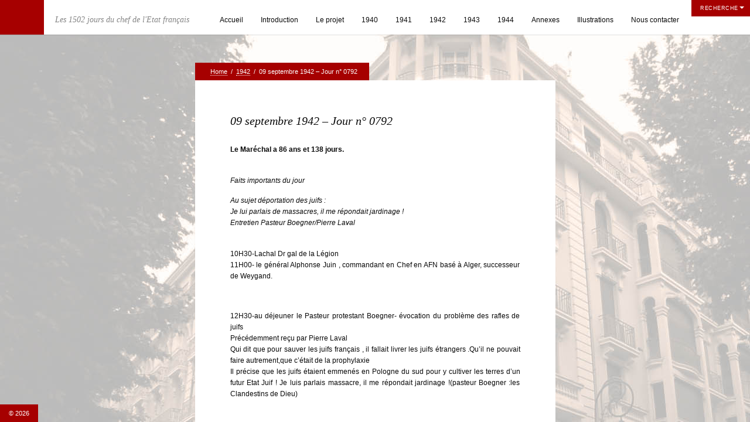

--- FILE ---
content_type: text/html; charset=UTF-8
request_url: http://www.etat-francais.fr/09-septembre-1942-jour-n-0792/
body_size: 6445
content:
<!DOCTYPE html>
<html lang="fr-FR">
<head>
<meta http-equiv="Content-Type" content="text/html; charset=UTF-8" />
<title>09 septembre 1942 &#8211; Jour n° 0792 &laquo;  </title>
<link rel="alternate" type="application/rss+xml" title=" RSS Feed" href="http://www.etat-francais.fr/feed/" />
<link rel="alternate" type="application/atom+xml" title=" Atom Feed" href="http://www.etat-francais.fr/feed/atom/" />
<link rel="pingback" href="http://www.etat-francais.fr/xmlrpc.php" />
<link rel="icon" href="http://www.etat-francais.fr/wp-content/themes/curatorV2/favicon.ico" type="image/x-icon" /> 

<link rel="stylesheet" href="http://www.etat-francais.fr/wp-content/themes/curatorV2/style.css" type="text/css" media="screen" />
<link rel="stylesheet" href="http://www.etat-francais.fr/wp-content/themes/curatorV2/js/prettyPhoto.css" type="text/css" media="screen" />


<style>
/*TEXT COLOR STUFF*/
body,
#navigation ul li a,
a:hover {color: #0a0a0a}

/*BASE COLOR STUFF*/
#dropmenu ul,
.post,
.nextPrevItem,
#commentsection,
.listing,
#loadingContainer,
#header,
#main,
.eventDetails h2,
.eventDetails .eventInfo,
.referenceDivider,
#controlsWrapper,
#widgetsWrapper  {background: #ffffff;}
body.archive h2.posttitle:before,
body.search h2.posttitle:before,
.eventDetails h2:before {border-color:transparent transparent #ffffff transparent;}
#leftSmall:after {border-color:transparent #ffffff transparent transparent;}
#rightSmall:after {border-color:transparent transparent transparent #ffffff;}
.nextPrevItem > a:before {border-color:transparent #ffffff transparent transparent;}
.nextPrevItem > a.alignright:before {border-color:transparent transparent transparent #ffffff;}

/*ACCENT COLOR STUFF*/
a,
#navigation ul li a:hover {color:#a60000;}
#dropmenu li a:hover,
#dropmenu li.current-menu-item > a,
#dropmenu li.current-menu-ancestor > a {border-color:#a60000;}
#dropmenu li.current-menu-item > a:hover:after,
#dropmenu li.current-menu-ancestor > a:hover:after,
#dropmenu li.current-menu-item > a:after,
#dropmenu li.current-menu-ancestor > a:after {border-color:transparent transparent #a60000 transparent;}
#dropmenu ul {border-top-color:#a60000;}
.widget h2:before {border-color:#a60000 transparent transparent transparent;}
.widget_tag_cloud a,
#cancel-comment-reply-link,
.reply a,
.nextPrevItem > a,
.navigation .pagenav a,
#crumbs,
#commentform input[type="submit"], 
input[type="submit"],
.widget > h2,
#copyright,
#more,
.logo,
#progress,
#hoverInfo,
#markerInfo,
.divider,
#infoBtn {background: #a60000;}
.divider:first-child:after,
#hoverInfo:after,
#markerInfo:after,
.divider:after {border-color:#a60000 transparent transparent transparent;}
#leftSmall:before {border-color:transparent #a60000 transparent transparent;}
#rightSmall:before {border-color:transparent transparent transparent #a60000;}
#leftSmall:before:hover {border-color:transparent #c55959 transparent transparent;}
#rightSmall:before:hover {border-color:transparent transparent transparent #c55959;}
#marker {border-color: #a60000;}

/*HOVER COLOR STUFF*/
.widget_tag_cloud a:hover,
#cancel-comment-reply-link:hover,
.reply a:hover,
.navigation .pagenav a:hover,
#commentform input[type="submit"]:hover, 
input[type="submit"]:hover,
.logo:hover,
#more:hover,
#hoverInfo,
#infoBtn:hover {background: #c55959;}
#hoverInfo:after {border-color:#c55959 transparent transparent transparent;}
#reference {background: #c55959;}

</style>

<link rel='dns-prefetch' href='//s.w.org' />
<link rel="alternate" type="application/rss+xml" title=" &raquo; Flux" href="http://www.etat-francais.fr/feed/" />
<link rel="alternate" type="application/rss+xml" title=" &raquo; Flux des commentaires" href="http://www.etat-francais.fr/comments/feed/" />
<link rel="alternate" type="application/rss+xml" title=" &raquo; 09 septembre 1942 &#8211; Jour n° 0792 Flux des commentaires" href="http://www.etat-francais.fr/09-septembre-1942-jour-n-0792/feed/" />
		<script type="text/javascript">
			window._wpemojiSettings = {"baseUrl":"https:\/\/s.w.org\/images\/core\/emoji\/11.2.0\/72x72\/","ext":".png","svgUrl":"https:\/\/s.w.org\/images\/core\/emoji\/11.2.0\/svg\/","svgExt":".svg","source":{"concatemoji":"http:\/\/www.etat-francais.fr\/wp-includes\/js\/wp-emoji-release.min.js?ver=5.1.21"}};
			!function(e,a,t){var n,r,o,i=a.createElement("canvas"),p=i.getContext&&i.getContext("2d");function s(e,t){var a=String.fromCharCode;p.clearRect(0,0,i.width,i.height),p.fillText(a.apply(this,e),0,0);e=i.toDataURL();return p.clearRect(0,0,i.width,i.height),p.fillText(a.apply(this,t),0,0),e===i.toDataURL()}function c(e){var t=a.createElement("script");t.src=e,t.defer=t.type="text/javascript",a.getElementsByTagName("head")[0].appendChild(t)}for(o=Array("flag","emoji"),t.supports={everything:!0,everythingExceptFlag:!0},r=0;r<o.length;r++)t.supports[o[r]]=function(e){if(!p||!p.fillText)return!1;switch(p.textBaseline="top",p.font="600 32px Arial",e){case"flag":return s([55356,56826,55356,56819],[55356,56826,8203,55356,56819])?!1:!s([55356,57332,56128,56423,56128,56418,56128,56421,56128,56430,56128,56423,56128,56447],[55356,57332,8203,56128,56423,8203,56128,56418,8203,56128,56421,8203,56128,56430,8203,56128,56423,8203,56128,56447]);case"emoji":return!s([55358,56760,9792,65039],[55358,56760,8203,9792,65039])}return!1}(o[r]),t.supports.everything=t.supports.everything&&t.supports[o[r]],"flag"!==o[r]&&(t.supports.everythingExceptFlag=t.supports.everythingExceptFlag&&t.supports[o[r]]);t.supports.everythingExceptFlag=t.supports.everythingExceptFlag&&!t.supports.flag,t.DOMReady=!1,t.readyCallback=function(){t.DOMReady=!0},t.supports.everything||(n=function(){t.readyCallback()},a.addEventListener?(a.addEventListener("DOMContentLoaded",n,!1),e.addEventListener("load",n,!1)):(e.attachEvent("onload",n),a.attachEvent("onreadystatechange",function(){"complete"===a.readyState&&t.readyCallback()})),(n=t.source||{}).concatemoji?c(n.concatemoji):n.wpemoji&&n.twemoji&&(c(n.twemoji),c(n.wpemoji)))}(window,document,window._wpemojiSettings);
		</script>
		<style type="text/css">
img.wp-smiley,
img.emoji {
	display: inline !important;
	border: none !important;
	box-shadow: none !important;
	height: 1em !important;
	width: 1em !important;
	margin: 0 .07em !important;
	vertical-align: -0.1em !important;
	background: none !important;
	padding: 0 !important;
}
</style>
	<link rel='stylesheet' id='wp-block-library-css'  href='http://www.etat-francais.fr/wp-includes/css/dist/block-library/style.min.css?ver=5.1.21' type='text/css' media='all' />
<link rel='stylesheet' id='contact-form-7-css'  href='http://www.etat-francais.fr/wp-content/plugins/contact-form-7/includes/css/styles.css?ver=3.8.1' type='text/css' media='all' />
<script type='text/javascript' src='http://www.etat-francais.fr/wp-includes/js/jquery/jquery.js?ver=1.12.4'></script>
<script type='text/javascript' src='http://www.etat-francais.fr/wp-includes/js/jquery/jquery-migrate.min.js?ver=1.4.1'></script>
<link rel='https://api.w.org/' href='http://www.etat-francais.fr/wp-json/' />
<link rel="EditURI" type="application/rsd+xml" title="RSD" href="http://www.etat-francais.fr/xmlrpc.php?rsd" />
<link rel="wlwmanifest" type="application/wlwmanifest+xml" href="http://www.etat-francais.fr/wp-includes/wlwmanifest.xml" /> 
<link rel='prev' title='08 septembre 1942 &#8211; Jour n° 0791' href='http://www.etat-francais.fr/08-septembre-1942-jour-n-0791/' />
<link rel='next' title='10 septembre 1942 &#8211; Jour n° 0793' href='http://www.etat-francais.fr/10-septembre-1942-jour-n-0793/' />
<meta name="generator" content="WordPress 5.1.21" />
<link rel="canonical" href="http://www.etat-francais.fr/09-septembre-1942-jour-n-0792/" />
<link rel='shortlink' href='http://www.etat-francais.fr/?p=2194' />
<link rel="alternate" type="application/json+oembed" href="http://www.etat-francais.fr/wp-json/oembed/1.0/embed?url=http%3A%2F%2Fwww.etat-francais.fr%2F09-septembre-1942-jour-n-0792%2F" />
<link rel="alternate" type="text/xml+oembed" href="http://www.etat-francais.fr/wp-json/oembed/1.0/embed?url=http%3A%2F%2Fwww.etat-francais.fr%2F09-septembre-1942-jour-n-0792%2F&#038;format=xml" />
<style type="text/css" id="custom-background-css">
body.custom-background { background-color: #ffffff; background-image: url("http://www.etat-francais.fr/wp-content/uploads/2014/04/hôtel-du-parc5.jpg"); background-position: left top; background-size: auto; background-repeat: repeat; background-attachment: fixed; }
</style>
	
<!--[if lt IE 8]>
<script src="http://ie7-js.googlecode.com/svn/version/2.0(beta3)/IE8.js" type="text/javascript"></script>
<![endif]-->
</head>

<body class="post-template-default single single-post postid-2194 single-format-standard custom-background">

<div id="loadingContainer"></div>


<a href="#" title="Show/Hide Info Panel" id="more" class="openMe">Recherche</a>

<div id="widgetsWrapper">	
	<ul id="widgets">
		<li id="search-2" class="widget widget_search"><form method="get" id="searchform" action="http://www.etat-francais.fr/">
	<input type="image" src="http://www.etat-francais.fr/wp-content/themes/curatorV2/images/search.png" id="searchsubmit" alt="GO!" />
	<input type="text" value="Recherche" onfocus="this.value=''; this.onfocus=null;" name="s" id="s" />
</form></li>		<li id="recent-posts-2" class="widget widget_recent_entries">		<h2 class="widgettitle">Articles récents</h2>		<ul>
											<li>
					<a href="http://www.etat-francais.fr/marechal-petain/">Maréchal Pétain</a>
									</li>
											<li>
					<a href="http://www.etat-francais.fr/bibliographie/">Bibliographie</a>
									</li>
											<li>
					<a href="http://www.etat-francais.fr/liste-dune-partie-des-annexes-a-publier-prochainement/">Liste d&rsquo;une partie des annexes en cours de publication</a>
									</li>
											<li>
					<a href="http://www.etat-francais.fr/index-des-850-noms-cites/">Index des 850 personnalités citées</a>
									</li>
											<li>
					<a href="http://www.etat-francais.fr/quelques-mesures-toujours-en-vigueur/">Quelques mesures toujours en vigueur</a>
									</li>
					</ul>
		</li><li id="archives-2" class="widget widget_archive"><h2 class="widgettitle">Archives</h2>		<ul>
				<li><a href='http://www.etat-francais.fr/1944/08/'>août 1944</a></li>
	<li><a href='http://www.etat-francais.fr/1944/07/'>juillet 1944</a></li>
	<li><a href='http://www.etat-francais.fr/1944/06/'>juin 1944</a></li>
	<li><a href='http://www.etat-francais.fr/1944/05/'>mai 1944</a></li>
	<li><a href='http://www.etat-francais.fr/1944/04/'>avril 1944</a></li>
	<li><a href='http://www.etat-francais.fr/1944/03/'>mars 1944</a></li>
	<li><a href='http://www.etat-francais.fr/1944/02/'>février 1944</a></li>
	<li><a href='http://www.etat-francais.fr/1944/01/'>janvier 1944</a></li>
	<li><a href='http://www.etat-francais.fr/1943/12/'>décembre 1943</a></li>
	<li><a href='http://www.etat-francais.fr/1943/11/'>novembre 1943</a></li>
	<li><a href='http://www.etat-francais.fr/1943/10/'>octobre 1943</a></li>
	<li><a href='http://www.etat-francais.fr/1943/09/'>septembre 1943</a></li>
	<li><a href='http://www.etat-francais.fr/1943/08/'>août 1943</a></li>
	<li><a href='http://www.etat-francais.fr/1943/07/'>juillet 1943</a></li>
	<li><a href='http://www.etat-francais.fr/1943/06/'>juin 1943</a></li>
	<li><a href='http://www.etat-francais.fr/1943/05/'>mai 1943</a></li>
	<li><a href='http://www.etat-francais.fr/1943/04/'>avril 1943</a></li>
	<li><a href='http://www.etat-francais.fr/1943/03/'>mars 1943</a></li>
	<li><a href='http://www.etat-francais.fr/1943/02/'>février 1943</a></li>
	<li><a href='http://www.etat-francais.fr/1943/01/'>janvier 1943</a></li>
	<li><a href='http://www.etat-francais.fr/1942/12/'>décembre 1942</a></li>
	<li><a href='http://www.etat-francais.fr/1942/11/'>novembre 1942</a></li>
	<li><a href='http://www.etat-francais.fr/1942/10/'>octobre 1942</a></li>
	<li><a href='http://www.etat-francais.fr/1942/09/'>septembre 1942</a></li>
	<li><a href='http://www.etat-francais.fr/1942/08/'>août 1942</a></li>
	<li><a href='http://www.etat-francais.fr/1942/07/'>juillet 1942</a></li>
	<li><a href='http://www.etat-francais.fr/1942/06/'>juin 1942</a></li>
	<li><a href='http://www.etat-francais.fr/1942/05/'>mai 1942</a></li>
	<li><a href='http://www.etat-francais.fr/1942/04/'>avril 1942</a></li>
	<li><a href='http://www.etat-francais.fr/1942/03/'>mars 1942</a></li>
	<li><a href='http://www.etat-francais.fr/1942/02/'>février 1942</a></li>
	<li><a href='http://www.etat-francais.fr/1942/01/'>janvier 1942</a></li>
	<li><a href='http://www.etat-francais.fr/1941/12/'>décembre 1941</a></li>
	<li><a href='http://www.etat-francais.fr/1941/11/'>novembre 1941</a></li>
	<li><a href='http://www.etat-francais.fr/1941/10/'>octobre 1941</a></li>
	<li><a href='http://www.etat-francais.fr/1941/09/'>septembre 1941</a></li>
	<li><a href='http://www.etat-francais.fr/1941/08/'>août 1941</a></li>
	<li><a href='http://www.etat-francais.fr/1941/07/'>juillet 1941</a></li>
	<li><a href='http://www.etat-francais.fr/1941/06/'>juin 1941</a></li>
	<li><a href='http://www.etat-francais.fr/1941/05/'>mai 1941</a></li>
	<li><a href='http://www.etat-francais.fr/1941/04/'>avril 1941</a></li>
	<li><a href='http://www.etat-francais.fr/1941/03/'>mars 1941</a></li>
	<li><a href='http://www.etat-francais.fr/1941/02/'>février 1941</a></li>
	<li><a href='http://www.etat-francais.fr/1941/01/'>janvier 1941</a></li>
	<li><a href='http://www.etat-francais.fr/1940/12/'>décembre 1940</a></li>
	<li><a href='http://www.etat-francais.fr/1940/11/'>novembre 1940</a></li>
	<li><a href='http://www.etat-francais.fr/1940/10/'>octobre 1940</a></li>
	<li><a href='http://www.etat-francais.fr/1940/09/'>septembre 1940</a></li>
	<li><a href='http://www.etat-francais.fr/1940/08/'>août 1940</a></li>
	<li><a href='http://www.etat-francais.fr/1940/07/'>juillet 1940</a></li>
		</ul>
			</li><li id="categories-2" class="widget widget_categories"><h2 class="widgettitle">Catégories</h2>		<ul>
				<li class="cat-item cat-item-3"><a href="http://www.etat-francais.fr/categorie/1940/" >1940</a>
</li>
	<li class="cat-item cat-item-5"><a href="http://www.etat-francais.fr/categorie/1941/" >1941</a>
</li>
	<li class="cat-item cat-item-6"><a href="http://www.etat-francais.fr/categorie/1942/" >1942</a>
</li>
	<li class="cat-item cat-item-7"><a href="http://www.etat-francais.fr/categorie/1943/" >1943</a>
</li>
	<li class="cat-item cat-item-8"><a href="http://www.etat-francais.fr/categorie/1944/" >1944</a>
</li>
	<li class="cat-item cat-item-10"><a href="http://www.etat-francais.fr/categorie/annexes/" title="Liste d&#039;une partie des annexes à publier :
-bibliographie
-les armistices
-la zone libre
-les ministères
-actes constitutionnels
-les hommes du Maréchal
- 117 personnalités 40/44
-Responsables allemands
-les pions du Maréchal devenu accord Bousquet/Oberg du 16/04/1943
- phrases clés du Maréchal
-Pétain et l’installateur du téléphone dec/41
-la constitution
-des Lois de Vichy
-corps diplomatique à Vichy
-les voyages du Maréchal
-des chiffres 40/44
-les discours du Maréchal
-Etude finances Etat Français
-courriers des Français au Maréchal
-les serments de fidélité
-les jeudis du Maréchal
-« Maréchal nous voilà »
-les grands départs fin 42/début 43
-lettre de Ribbentrop à Pétain de novembre 43
-explication Laval/Pétain  Mai 44 à Voisins
-Décrets Etat Français sur situation des Juifs
-Etude sur les Juifs-les PG -le STO  etc…
-Automne 43- Bilan Résistance par Abetz
-ultimes choix du Maréchal 15/20 août 44
-Derniers messages du Maréchal   août 44
- Extermination des juifs- l’unique émission française sur la BBC  8/7/43                   
- Holocauste des Tziganes
-les derniers messages de Laval 15 au 17 août 44
-allocution Laval aux maires du Cantal en 43
-la Synarchie                                   
-compte-rendu allemand sur Montoire 24/10/40
-lettres de l’amiral Darlan au Maréchal 5 octobre 42 et à Churchill le 4 décembre42
- 850 personnalités citées dans l’étude
-ville de Vichy 40/44
-entrevue Laval/Hitler du 22/10/40
-entrevue St Jean de Luz 23/10/40 Hitler /Franco
-entrevue Hitler/Mussolini  26/10/40
-message que le Maréchal aurait dû prononcer dans Paris Libéré
-modèles affiches propagande 40/44
-affiche expo sur les juifs Paris en 41
-accords secrets franco-anglais 31/12.1940          
-Les Eglises et la déportation juive le 2 novembre 1942
-résolution du comité directeur de l’Etat français du 11 janvier 1941sur Laval, remise à Abetz le 12
-l’Administration sous l’Occupation
-restrictions et santé des Français 40-44
-quelques unes des 100 mesures toujours en vigueur
 
               
">Annexes</a>
</li>
	<li class="cat-item cat-item-11"><a href="http://www.etat-francais.fr/categorie/illustrations/" >Illustrations</a>
</li>
		</ul>
			</li>	</ul><!--end widgetsWrapper-->	
	
	<div id="copyright">
		&copy; 2026 		
			</div><!--end copyright-->

</div><!--end widgetsWrapper-->
<div id="wrapper">

<div id="header">
	<a class="logo" href="http://www.etat-francais.fr"><img src="" alt="" /></a><!--end logo-->
	<h1 id="theTagline">Les 1502 jours du chef de l&#039;Etat français</h1>
	<div id="navigation" class="menu-menu-1-container"><ul id="dropmenu" class="menu"><li id="menu-item-16" class="menu-item menu-item-type-custom menu-item-object-custom menu-item-home menu-item-16"><a href="http://www.etat-francais.fr/">Accueil</a></li>
<li id="menu-item-6075" class="menu-item menu-item-type-post_type menu-item-object-page menu-item-6075"><a href="http://www.etat-francais.fr/introduction/">Introduction</a></li>
<li id="menu-item-36" class="menu-item menu-item-type-post_type menu-item-object-page menu-item-36"><a href="http://www.etat-francais.fr/le-projet/">Le projet</a></li>
<li id="menu-item-39" class="menu-item menu-item-type-taxonomy menu-item-object-category menu-item-39"><a href="http://www.etat-francais.fr/categorie/1940/">1940</a></li>
<li id="menu-item-25" class="menu-item menu-item-type-taxonomy menu-item-object-category menu-item-25"><a href="http://www.etat-francais.fr/categorie/1941/">1941</a></li>
<li id="menu-item-26" class="menu-item menu-item-type-taxonomy menu-item-object-category current-post-ancestor current-menu-parent current-post-parent menu-item-26"><a href="http://www.etat-francais.fr/categorie/1942/">1942</a></li>
<li id="menu-item-27" class="menu-item menu-item-type-taxonomy menu-item-object-category menu-item-27"><a href="http://www.etat-francais.fr/categorie/1943/">1943</a></li>
<li id="menu-item-40" class="menu-item menu-item-type-taxonomy menu-item-object-category menu-item-40"><a href="http://www.etat-francais.fr/categorie/1944/">1944</a></li>
<li id="menu-item-49" class="menu-item menu-item-type-taxonomy menu-item-object-category menu-item-49"><a href="http://www.etat-francais.fr/categorie/annexes/">Annexes</a></li>
<li id="menu-item-50" class="menu-item menu-item-type-taxonomy menu-item-object-category menu-item-50"><a href="http://www.etat-francais.fr/categorie/illustrations/">Illustrations</a></li>
<li id="menu-item-32" class="menu-item menu-item-type-post_type menu-item-object-page menu-item-32"><a href="http://www.etat-francais.fr/nous-contacter/">Nous contacter</a></li>
</ul></div><select id="selectMenu"><option value="" selected="selected">Menu</option><option value="http://www.etat-francais.fr/">Accueil</option><option value="http://www.etat-francais.fr/introduction/">Introduction</option><option value="http://www.etat-francais.fr/le-projet/">Le projet</option><option value="http://www.etat-francais.fr/categorie/1940/">1940</option><option value="http://www.etat-francais.fr/categorie/1941/">1941</option><option value="http://www.etat-francais.fr/categorie/1942/">1942</option><option value="http://www.etat-francais.fr/categorie/1943/">1943</option><option value="http://www.etat-francais.fr/categorie/1944/">1944</option><option value="http://www.etat-francais.fr/categorie/annexes/">Annexes</option><option value="http://www.etat-francais.fr/categorie/illustrations/">Illustrations</option><option value="http://www.etat-francais.fr/nous-contacter/">Nous contacter</option></select>	
	<div class="clear"></div>
</div><!--end header-->
<div id="mainWrapper">
<div id="main">

<div id="crumbs"><span> &nbsp;&nbsp;</span><span><a href="http://www.etat-francais.fr">Home</a></span> <span>&nbsp;/&nbsp;</span> <span><a href="http://www.etat-francais.fr/categorie/1942/">1942</a></span> <span>&nbsp;/&nbsp;</span> <span><span class="current">09 septembre 1942 &#8211; Jour n° 0792</span></div>	
	<div class="post-2194 post type-post status-publish format-standard hentry category-6">
	
			
		<h2 class="posttitle">09 septembre 1942 &#8211; Jour n° 0792</h2>
	
		<div class="entry">
				
		<p><strong>Le Maréchal a 86 ans et 138 jours.</strong></p>
<p>&nbsp;<br />
<em>Faits importants du jour</em></p>
<p><em>Au sujet déportation des juifs :</em><br />
<em>Je lui parlais de massacres, il me répondait jardinage !</em><br />
<em>Entretien Pasteur Boegner/Pierre Laval</em></p>
<p>&nbsp;<br />
10H30-Lachal Dr gal de la Légion<br />
11H00- le général Alphonse Juin , commandant en Chef en AFN basé à Alger, successeur de Weygand.</p>
<p>&nbsp;</p>
<p>12H30-au déjeuner le Pasteur protestant Boegner- évocation du problème des rafles de juifs<br />
Précédemment reçu par Pierre Laval<br />
Qui dit que pour sauver les juifs français , il fallait livrer les juifs étrangers .Qu’il ne pouvait faire autrement,que c’était de la prophylaxie<br />
Il précise que les juifs étaient emmenés en Pologne du sud pour y cultiver les terres d’un futur Etat Juif ! Je luis parlais massacre, il me répondait jardinage !(pasteur Boegner :les Clandestins de Dieu)</p>
<p>&nbsp;</p>
<p>&nbsp;</p>
<p>&nbsp;</p>
<p>&nbsp;</p>
<p>&nbsp;</p>
<p>&nbsp;</p>
<p>&nbsp;</p>
<p>&nbsp;</p>
<p>&nbsp;</p>
<p>&nbsp;</p>
<p>&nbsp;</p>
<p>&nbsp;</p>
<p>&nbsp;</p>
<p>&nbsp;</p>
<p>&nbsp;</p>
<p>&nbsp;</p>
<p>&nbsp;</p>
<p>&nbsp;</p>
<p>&nbsp;</p>
<p>&nbsp;</p>
<p>&nbsp;</p>
<p>&nbsp;</p>
<p>&nbsp;</p>
<p>&nbsp;</p>
<p>&nbsp;</p>
<p>&nbsp;</p>
	
						
		<div id="details"><span>&#9632;</span> &nbsp; &nbsp;/&nbsp; <a href="http://www.etat-francais.fr/categorie/1942/" rel="category tag">1942</a> &nbsp;/&nbsp;    &nbsp;&nbsp; </div><!--end details-->
												
        </div><!--end entry-->
	</div><!--end post-->
</div><!--end main-->

<div id="nextPrevPosts">
		<div id="rightNextItem" class="nextPrevItem">
				<p class="alignright"><a href="http://www.etat-francais.fr/10-septembre-1942-jour-n-0793/" rel="next"><small>Suivant</small>10 septembre 1942 &#8211; Jour n° 0793</a></p>
	</div><!--end rightNextItem-->
		<div id="leftNextItem" class="nextPrevItem">
				<p class="alignleft"><a href="http://www.etat-francais.fr/08-septembre-1942-jour-n-0791/" rel="prev"><small>Précédent</small>08 septembre 1942 &#8211; Jour n° 0791 </a></p>
	</div><!--end leftNextItem-->
	    <div class="clear"></div>
</div><!--end nextPrevPosts-->

</div><!--end mainWrapper-->

</div><!--end wrapper-->

<script src="http://www.etat-francais.fr/wp-content/themes/curatorV2/js/jquery-ui.js"></script>
<script src="http://www.etat-francais.fr/wp-content/themes/curatorV2/js/touch.js"></script>
<script src="http://www.etat-francais.fr/wp-content/themes/curatorV2/js/prettyPhoto.js"></script>
<script src="http://www.etat-francais.fr/wp-content/themes/curatorV2/js/activity.js"></script>
<script src="http://www.etat-francais.fr/wp-content/themes/curatorV2/js/backPosition.js"></script>
<script src="http://www.etat-francais.fr/wp-content/themes/curatorV2/js/masonry.js"></script>
<script src="http://www.etat-francais.fr/wp-content/themes/curatorV2/js/infinite.js"></script>
<script src="http://www.etat-francais.fr/wp-content/themes/curatorV2/js/respond.js"></script>
<script src="http://www.etat-francais.fr/wp-content/themes/curatorV2/js/custom.js"></script>

<script type='text/javascript' src='http://www.etat-francais.fr/wp-content/plugins/contact-form-7/includes/js/jquery.form.min.js?ver=3.50.0-2014.02.05'></script>
<script type='text/javascript'>
/* <![CDATA[ */
var _wpcf7 = {"loaderUrl":"http:\/\/www.etat-francais.fr\/wp-content\/plugins\/contact-form-7\/images\/ajax-loader.gif","sending":"Envoi en cours ..."};
/* ]]> */
</script>
<script type='text/javascript' src='http://www.etat-francais.fr/wp-content/plugins/contact-form-7/includes/js/scripts.js?ver=3.8.1'></script>
<script type='text/javascript' src='http://www.etat-francais.fr/wp-includes/js/wp-embed.min.js?ver=5.1.21'></script>
<script type='text/javascript' src='http://www.etat-francais.fr/wp-includes/js/comment-reply.min.js?ver=5.1.21'></script>

</body>
</html>